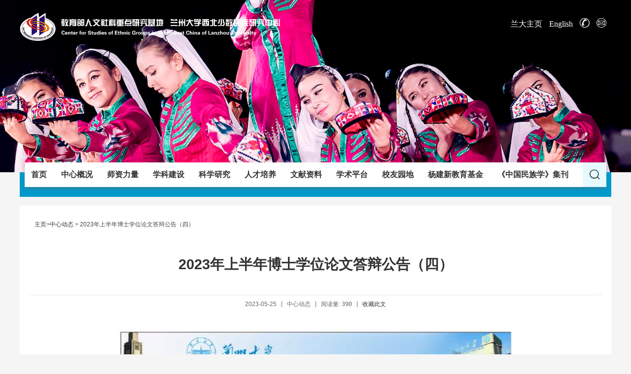

--- FILE ---
content_type: text/html
request_url: https://rcenw.lzu.edu.cn/c/202305/1437.html
body_size: 5716
content:
<!DOCTYPE html>
<html lang="zh-CN">

<head>
<meta http-equiv="Content-Type" content="text/html; charset=utf-8" />
<title>2023年上半年博士学位论文答辩公告（四）_兰州大学西北少数民族研究中心</title>
<meta name="keywords" content=",2023年上半年博士学位论文答辩公告（四）" />
<meta name="description" content="2023年上半年博士学位论文答辩公告（四）" />
<meta http-equiv="X-UA-Compatible" content="IE=edge" />
<meta name="renderer" content="webkit" />
<meta name="viewport" content="width=device-width,initial-scale=1.0,minimum-scale=0.5, maximum-scale=10.0,user-scalable=yes">
<meta name="robots" content="all" />
<meta name="Author" content="飞煌(www.Feihuang.net)" />
<link rel="shortcut icon" type="image/x-icon" href="/favicon.ico">
<link rel="stylesheet" type="text/css" href="/RES/i/base.css?t=20260120165829" media="all" />
<link rel="stylesheet" type="text/css" href="/RES/i/grids.css?t=20260120165829" media="all" />
<link rel="stylesheet" type="text/css" href="//at.alicdn.com/t/font_768383_eese5sbv0tp.css" media="all" />
<link rel="stylesheet" type="text/css" href="/RES/2018/feihuang.css?t=20260120165829" media="all" />
<script type="text/javascript" src="/RES/js/jquery.1.8.3.min.js"></script>
<script type="text/javascript" src="/RES/js/dialog.js"></script>
<script type="text/javascript" src="/RES/2018/ruizhun.js?t=20260120165829"></script>
<!--[if lt IE 9]>
<script type="text/javascript" src="/RES/js/html5shiv.min.js"></script>
<script type="text/javascript" src="/RES/js/respond.min.js"></script>
<link rel="stylesheet" type="text/css" href="/RES/ie6-8.css?t=20260120165829" />
<![endif]-->
<!--[if IE 6]>
<script type="text/javascript" src="/RES/js/IE6_MAXMIN.js"></script>
<script type="text/javascript" src="/RES/js/DD_belatedPNG.min.js"></script>
<script>
DD_belatedPNG.fix('.logo img');
</script>
<![endif]-->
<link rel="stylesheet" type="text/css" href="/RES/2018/content.css?s" media="all" />
</head>

<body id="page-cont">
<div id="wrap">
<header class="nomp">
	<div class="banner">
	<div class="container percent">
		<div class="per per-2_1"><a href="/" class="logo"><img src="/RES/logo.png" alt=""></a></div>
		<ul class="per per-2_1 text-right">
		<li><a class="txt" href="http://www.lzu.edu.cn/">兰大主页</a></li>
		<li><a class="txt" href="/EN/">English</a></li>
		<li><a href="tel:0931-8913764"><i class="fh fh-tel"></i></a></li>
		<li><a href="###" onclick="showEmail('lzdxmyzx&#064;163.com','联系邮箱')"><i class="fh fh-email"></i></a></li>
		</ul>
	</div>
	</div>
	<nav id="nav" class="container">
		<div id="mob-menu" class="mob-show"><div class="pull-left"><a href="javascript:showMenu()"><i class="fh fh-menu"></i> 菜单</a></div><div class="pull-right"><a href="/Search/?q=民族"><i class="fh fh-so"></i></a></div></div>
        <ul class="main-nav">
        	<li class="first"><a class="main-nav-a" href="/"><span>首页</span></a></li>
			
			<li rel="1"><a class="main-nav-a" href="/l/1/"><span>中心概况</span></a></li>
			<li rel="4"><a class="main-nav-a" href="/l/4/"><span>师资力量</span></a></li>
			<li rel="13"><a class="main-nav-a" href="/l/13/"><span>学科建设</span></a></li>
			<li rel="19"><a class="main-nav-a" href="/l/19/"><span>科学研究</span></a></li>
			<li rel="24"><a class="main-nav-a" href="/l/24/"><span>人才培养</span></a></li>
			<li rel="30"><a class="main-nav-a" href="/l/30/"><span>文献资料</span></a></li>
			<li rel="36"><a class="main-nav-a" href="/l/36/index.html"><span>学术平台</span></a></li>
			<li rel="40"><a class="main-nav-a" href="/l/40/"><span>校友园地</span></a></li>
			<li rel="43"><a class="main-nav-a" href="/l/43/"><span>杨建新教育基金</span></a></li>
			<li rel="70"><a class="main-nav-a" href="/static/_zhongguominzuxue_jikan/P1.html"><span>《中国民族学》集刊</span></a></li>
			<li class="right so"><a class="main-nav-a" href="/Search/?q=民族"><i class="fh fh-so"></i></a></li>
        </ul>
	</nav>
        <ul id="mob-nav" class="none container">
        	<li class="first"><a class="main-nav-a" href="/"><span>首页</span></a></li>
			
			<li><a href="/l/1/"><span>中心概况</span></a></li>
			<li><a href="/l/4/"><span>师资力量</span></a></li>
			<li><a href="/l/13/"><span>学科建设</span></a></li>
			<li><a href="/l/19/"><span>科学研究</span></a></li>
			<li><a href="/l/24/"><span>人才培养</span></a></li>
			<li><a href="/l/30/"><span>文献资料</span></a></li>
			<li><a href="/l/36/index.html"><span>学术平台</span></a></li>
			<li><a href="/l/40/"><span>校友园地</span></a></li>
			<li><a href="/l/43/"><span>杨建新教育基金</span></a></li>
			<li><a href="/static/_zhongguominzuxue_jikan/P1.html"><span>《中国民族学》集刊</span></a></li>
		</ul>
</header>


<div class="white-space"></div>

<section class="container page-content" >
        <div class="arcPos"><a class="home" href="http://rcenw.lzu.edu.cn/">主页</a><span class="first">></span><a href="/l/45/">中心动态</a> > 2023年上半年博士学位论文答辩公告（四）</div>
    <article>
            <h1>2023年上半年博士学位论文答辩公告（四）</h1>
            <h6 class="article-author">
                <span class="date">2023-05-25</span><tt> | </tt>
                <span>中心动态</span><tt> | </tt>
                <span>阅读量: <tt id="hits"></tt></span><tt> | </tt>
                <span><a href="javascript:bookmark(document.location.href,document.title)">收藏此文</a></span>
            </h6>
        <div class="post">

            <div class="article-description none">
            <p><strong>摘要: </strong></p>
            </div>

            <div id="content" class="clearfix">
            <p style="text-align:center"><img alt="" height="1186" src="/Fup/image/202305/05-25_175517-3.jpg" width="800" /></p>

<p style="text-align:center"><img alt="" height="1203" src="/Fup/image/202305/05-25_175537-3.jpg" width="800" /></p>

<p>&nbsp;</p>

            </div>
            

            <div class="source text-right">
                <span>来源</span>:
                兰州大学西北少数民族研究中心<!--　|　<a href="javascript:errDiv(1437,'2023年上半年博士学位论文答辩公告（四）')">挑错</a> -->
            </div>

            <div class="pages nomp" id="contPages">
                <ul></ul>
            </div>

            <div class="clearfix diggOut">
                <div class="digg">
                    <a href="javascript:postDigg('good',1437)" title="点我，向大家推荐此文！" class="TC transition"><i class="fh fh-good"></i> <tt id="diggNum">0</tt></a>
                </div>
            </div>


            <div class="clearfix">
                <ul class="next-prev nomp">
                <li class="prev-post">上一篇：<a href="/c/202305/1435.html">兰州大学历史文化学院2023年“民族学与人类学优秀大学生夏令营”的通知</a> </li>
                <li class="next-post">下一篇：<a href="/c/202305/1438.html">2023年上半年博士学位论文答辩公告（五）</a> </li>
                </ul>
            </div>
            <div class="article-tags tags nomp clearfix">
                <h2 class=tit>关键词: </h2>

            </div>

            <script type="text/javascript">
            fh="1437";

            if($('#contPages ul').html()=='')$('#contPages').hide();
            if($('.article-tags a').html()=='')$('.article-tags').hide();
            </script>

        </div>

        <div class="latest">
<h2 class=tit>最近更新</h2>
<ol>
            <li><span class="date">2026-01-05</span> <a href="/c/202601/1666.html">人类学与世界民族、民族社会学专业研究生开题、预答辩公告</a></li>
<li><span class="date">2026-01-05</span> <a href="/c/202601/1665.html">2025年下半年在兰州大学获得民族学硕士学位人员名单</a></li>
<li><span class="date">2026-01-05</span> <a href="/c/202601/1664.html">2025年下半年在兰州大学获得民族学博士学位人员名单</a></li>
<li><span class="date">2025-12-31</span> <a href="/Content/?fh=1663"><strong>【年末特辑】2025年兰州大学民族学学科年终盘点</strong></a></li>
<li><span class="date">2025-12-31</span> <a href="/c/202512/1662.html">马克思主义民族理论与政策专业开题、预答辩公告</a></li>
<li><span class="date">2025-12-10</span> <a href="/c/202512/1660.html">【讲座预告】金舜华博士将应邀莅兰做专题学术讲座</a></li>
<li><span class="date">2025-12-08</span> <a href="/c/202512/1659.html">我中心入选CTTI 2025年度来源高校智库百强榜</a></li>
<li><span class="date">2025-12-01</span> <a href="/c/202512/1658.html">第九届杨建新民族学田野调查学术周开幕式及第七届杨建新奖学金颁奖仪式成功举办</a></li>
<li><span class="date">2025-12-01</span> <a href="/c/202512/1657.html">2025年下半年博士学位论文答辩公告（六）</a></li>
<li><span class="date">2025-12-01</span> <a href="/c/202512/1656.html">【讲座预告】西南民族大学郭建勋教授将应邀莅兰做学术讲座</a></li>

</ol>
        </div>

    </article>
    <!-- end-main-content -->




</section>
<!-- container -->


<footer class="text-center nomp">
	<div class="container">
		<div id="footerlinks"><a href="/l/44/">学术争鸣</a> |
<a href="/l/45/">中心动态</a> |
<a href="/l/46/">政策要闻</a> |
<a href="/l/47/">民族之窗</a> |
<a href="/l/48/">资料库</a> |
<a href="/EN/">English</a></div>
		<div id="copyright">
		<address>
		<p>联系地址：兰州市嘉峪关西路9号兰州大学一分部衡山堂4楼<span class="mob-hide">　|　</span><br class="mob-show">邮编：730020</p>
		<p>联系电话：0931-8913764<span class="mob-hide">　|　</span><br class="mob-show">电子邮箱：<a href="###" onclick="showEmail('lzdxmyzx&#064;163.com','联系邮箱')">lzdxmyzx&#064;163.com</a></p>
		<p class="P15">Copyright©2026 教育部人文社科重点研究基地_兰州大学西北少数民族研究中心</p>
		</address>
<div id="conac"><a href="http://bszs.conac.cn/sitename?method=show&id=5701B3C7A3E46C8FE053022819AC1458"><img src="//dcs.conac.cn/image/blue.png" width="50" alt=""></a></div>
		</div>
    </div>
</footer>
<div id="totop"><a class="fh fh-top"></a></div>
<script type="text/javascript">
counter(fh);
</script>
<div id="counter"></div>
<div id="chatFloat"></div>

<!--[if lt IE 9]>
<script type="text/javascript" src="/RES/js/rem.js"></script>
<![endif]-->
<section class="site-menus"><dl id="map1" rel="1">
<dt><a href="/l/1/">中心概况</a></dt>
<dd><ul class="subnav">
<li rel="2"><a href="/l/2/">历史沿革</a></li>
<li rel="3"><a href="/l/3/">中心简介</a></li>
<li rel="62"><a href="/static/zuzhijigou/">组织机构</a></li>
<li rel="76"><a href="/static/xueshuweiyuanhui/">学术委员会</a></li>
</ul></dd>
</dl>
<dl id="map4" rel="4">
<dt><a href="/l/4/">师资力量</a></dt>
<dd><ul class="subnav">
<li rel="5"><a href="/l/5/">荣休教授</a>
<ol id="map5" data-ol="5">
<li rel="55"><a href="/l/55/">杨建新教授</a></li>
<li rel="56"><a href="/l/56/">马曼丽教授</a></li>
<li rel="57"><a href="/l/57/">洲塔教授</a></li>
<li rel="58"><a href="/l/58/">王希隆教授</a></li>
<li rel="77"><a href="/static/yanlijuanjiaoshou/">闫丽娟教授</a></li>
<li rel="78"><a href="/static/wumujiaoshou/">武沐教授</a></li>
<li rel="81"><a href="/static/zongka_yangzhenggangbujiaoshou/">宗喀·漾正冈布教授</a></li>
<li rel="82"><a href="/static/wangjianxinjiaoshou/">王建新教授</a></li>
</ol>
</li>
<li rel="59"><a href="/l/zz/">在职人员</a>
<ol id="map59" data-ol="59">
<li rel="6"><a href="/l/6/">教授</a></li>
<li rel="8"><a href="/l/8/">外籍教授</a></li>
<li rel="65"><a href="/static/qingnianyanjiuyuan/">青年研究员</a></li>
<li rel="9"><a href="/l/9/">副教授</a></li>
<li rel="10"><a href="/l/10/">讲师</a></li>
<li rel="64"><a href="/static/jiaofurenyuan/">教辅人员</a></li>
<li rel="80"><a href="/static/boshihouyanjiuyuan/P1.html">博士后研究人员</a></li>
</ol>
</li>
<li rel="11"><a href="/l/12/">兼职人员</a>
<ol id="map11" data-ol="11">
<li rel="66"><a href="/static/jianzhibodao/P1.html">兼职博导</a></li>
</ol>
</li>
<li rel="73"><a href="/static/lizhirenyuan/index.html">离职人员</a>
<ol id="map73" data-ol="73">
<li rel="74"><a href="/static/tepinjiaoshou/">特聘教授</a></li>
<li rel="75"><a href="/static/jiaoshou/">教授</a></li>
<li rel="79"><a href="/static/qita/">其他</a></li>
</ol>
</li>
</ul></dd>
</dl>
<dl id="map13" rel="13">
<dt><a href="/l/13/">学科建设</a></dt>
<dd><ul class="subnav">
<li rel="14"><a href="/l/14/">教育部人文社科重点研究基地</a></li>
<li rel="15"><a href="/l/15/">民族学一级学科博士点和硕士点</a></li>
<li rel="16"><a href="/l/16/">国家级重点学科</a></li>
<li rel="17"><a href="/l/17/">省级重点学科</a></li>
<li rel="18"><a href="/l/18/">特色实验室</a></li>
</ul></dd>
</dl>
<dl id="map19" rel="19">
<dt><a href="/l/19/">科学研究</a></dt>
<dd><ul class="subnav">
<li rel="20"><a href="/l/20/">特色方向</a></li>
<li rel="21"><a href="/l/21/">科研项目</a></li>
<li rel="22"><a href="/l/22/">科研成果</a></li>
<li rel="23"><a href="/l/23/">科研奖励</a></li>
</ul></dd>
</dl>
<dl id="map24" rel="24">
<dt><a href="/l/24/">人才培养</a></dt>
<dd><ul class="subnav">
<li rel="60"><a href="/l/benkesheng/">本科生</a>
<ol id="map60" data-ol="60">
<li rel="63"><a href="/static/benkeshengjiaoxue/">本科生教学</a></li>
<li rel="25"><a href="/l/25/">本科生科研</a></li>
<li rel="26"><a href="/l/26/">本科生田野实习</a></li>
</ol>
</li>
<li rel="27"><a href="/l/27/27,1.html">硕士生</a></li>
<li rel="28"><a href="/l/28/">博士生</a></li>
<li rel="29"><a href="/l/29/index.html">博士后流动站</a></li>
</ul></dd>
</dl>
<dl id="map30" rel="30">
<dt><a href="/l/30/">文献资料</a></dt>
<dd><ul class="subnav">
<li rel="31"><a href="/l/31/">《西北史地》</a></li>
<li rel="32"><a href="/l/32/">《中国民族学》集刊</a></li>
<li rel="33"><a href="/l/33/">图书资料室</a></li>
<li rel="34"><a href="/l/34/">在线数据库</a></li>
<li rel="35"><a href="/l/35/">文献目录</a></li>
</ul></dd>
</dl>
<dl id="map36" rel="36">
<dt><a href="/l/36/index.html">学术平台</a></dt>
<dd><ul class="subnav">
<li rel="69"><a href="/static/zhulaozhonghuaminzugongtongtiyishiyanjiupeiyujidi/">四部委铸牢中华民族共同体意识研究基地</a></li>
<li rel="37"><a href="/l/37/">甘肃丝绸之路研究会</a></li>
<li rel="67"><a href="/static/guojiaminwei_yidaiyilu_guobiehequyuyanjiuzhongxin_la/">国家民委“一带一路”国别和区域研究中心：兰州大学欧盟研究中心</a></li>
<li rel="68"><a href="/static/lanzhoudaxuezhongguominzudiqucanjirenshiyefazhanyanj/P1.html">兰州大学中国民族地区残疾人事业发展研究中心</a></li>
<li rel="38"><a href="/l/38/">中国人类学民族学研究会心理人类学专业委员会</a></li>
<li rel="39"><a href="/l/39/39,1.html">中国民族学学会边境民族学专业委员会</a></li>
</ul></dd>
</dl>
<dl id="map40" rel="40">
<dt><a href="/l/40/">校友园地</a></dt>
<dd><ul class="subnav">
<li rel="41"><a href="/l/41/">杰出校友</a></li>
<li rel="42"><a href="/l/42/">校友名录</a></li>
</ul></dd>
</dl>
<dl id="map43" rel="43">
<dt><a href="/l/43/">杨建新教育基金</a></dt>
<dd><ul class="subnav">
</ul></dd>
</dl>
<dl id="map70" rel="70">
<dt><a href="/static/_zhongguominzuxue_jikan/P1.html">《中国民族学》集刊</a></dt>
<dd><ul class="subnav">
</ul></dd>
</dl>
<dl id="map44" rel="44">
<dt><a href="/l/44/">学术争鸣</a></dt>
<dd><ul class="subnav">
</ul></dd>
</dl>
<dl id="map45" rel="45">
<dt><a href="/l/45/">中心动态</a></dt>
<dd><ul class="subnav">
</ul></dd>
</dl>
<dl id="map46" rel="46">
<dt><a href="/l/46/">政策要闻</a></dt>
<dd><ul class="subnav">
</ul></dd>
</dl>
<dl id="map47" rel="47">
<dt><a href="/l/47/">民族之窗</a></dt>
<dd><ul class="subnav">
</ul></dd>
</dl>
<dl id="map49" rel="49">
<dt><a href="/EN/">English</a></dt>
<dd><ul class="subnav">
<li rel="54"><a href="/EN/Introduction/">Introduction</a></li>
<li rel="50"><a href="/EN/Faculty/">Faculty</a></li>
<li rel="51"><a href="/EN/Research/">Research</a></li>
<li rel="52"><a href="/EN/Publications/">Publications</a></li>
<li rel="53"><a href="/EN/Collaboration/">Collaboration</a></li>
</ul></dd>
</dl>
</section>
<script>
if($('body').width()>=960){
	$('#nav li').each(function(index, el) {
		id=$(this).attr('rel');
		if($('#map'+id+' ul.subnav li').length > 0)$(this).append($('#map'+id+' ul.subnav').clone());
	});
	$('#nav li').hover(function() {
		$(this).children('ul').slideDown('fast')
		$(this).addClass('active');
	}, function() {
		$(this).children('ul').slideUp('fast')
		$(this).removeClass('active');
	});
}
url=$(".position a:last-child").attr("href");
$("#nav a[href='"+url+"']").parent().addClass('current');
</script>
</div><!-- end-wrap -->


</body>

</html>

--- FILE ---
content_type: text/css
request_url: https://rcenw.lzu.edu.cn/RES/i/base.css?t=20260120165829
body_size: 1945
content:
body, form,table,input,textarea,blockquote,label, object, iframe, html, .nomp *,.nomp{ padding:0px; margin:0px;}
article, aside, details, figcaption, figure, footer, header, hgroup, menu, nav, section, summary {display: block; }
audio,canvas,video,progress{display:inline-block;}

html,body{font-size:12px;width: 100%; height: 100%;color:#444; }
body,td {font-family: "Lantinghei SC", "Open Sans", Monaco, Arial, "Hiragino Sans GB", "Microsoft YaHei", "微软雅黑", "STHeiti", "WenQuanYi Micro Hei", SimSun;  -webkit-font-smoothing: antialiased; word-break: normal;}
b,strong{font-weight:bold;}
i,em{font-style:normal;}
table{border-collapse:collapse;border-spacing:0;}
table th,table td{border:1px solid #ddd;padding:5px;}
table th{font-weight:inherit;border-bottom-width:2px;border-bottom-color:#ccc;}
img{border:0 none;width:auto\9;max-width:100%;vertical-align:top; height:auto;}

button,input,select,textarea{font-family:inherit;font-size:100%;margin:0;vertical-align:baseline;}
input{vertical-align: middle;}
button,html input[type="button"],input[type="reset"],input[type="submit"]{-webkit-appearance:button;cursor:pointer;}
button[disabled],input[disabled]{cursor:default;}
input[type="checkbox"],input[type="radio"]{box-sizing:border-box;padding:0;}
input[type="search"]{-webkit-appearance:textfield;-moz-box-sizing:content-box;-webkit-box-sizing:content-box;box-sizing:content-box;}
input[type="search"]::-webkit-search-decoration{-webkit-appearance:none;}
input:focus{outline:none;}
input::-webkit-input-speech-button {display: none}
select[size],select[multiple],select[size][multiple]{border:1px solid #AAA;padding:0;}
button,input,textarea{-webkit-tap-highlight-color: rgba(0,0,0,0);}

a{ color:#333; text-decoration:none; outline:none;}
a:hover{color:#000; text-decoration:underline;}
.container img { max-width: 100%; }
.nomp li{ list-style-type:none}
.inline li{display: inline}

.circle{border-radius: 50%;}

.nowrap{ white-space:nowrap; }
.slh, .slh a, ol.ellipsis li, li.ellipsis{text-overflow:ellipsis;white-space: nowrap;overflow:hidden;display: block}
.fz-14 { font-size: 14px !important }
.fz-16 { font-size: 16px !important }
.fz-18 { font-size: 18px !important }
.fz-20 { font-size: 2px !important }
.fz-22 { font-size: 22px !important }
.fz-24 { font-size: 24px !important }
.lh-12 { line-height: 1.2 !important }
.lh-14 { line-height: 1.4 !important }
.lh-16 { line-height: 1.6 !important }
.lh-18 { line-height: 1.8 !important }
.lh-20 { line-height: 2 !important }

.text-hide { font: 0/0 a; color: transparent; text-shadow: none; background-color: transparent; border: 0 }
.center-block { display: block; margin-left: auto; margin-right: auto }
.pull-right { float: right !important }
.pull-left { float: left !important }
.invisible { visibility: hidden }
.hidden { display: none !important }
.left{ float:left}
.right{ float:right}
.hide,.none{ display:none}
.affix { position: fixed }

.P10{padding:10px;}
.P15{padding:15px;}

.t-l{ text-align: left}
.t-r{ text-align: right}
.t-c{ text-align: center}
.text-left{ text-align: left !important}
.text-center{ text-align: center !important}
.text-right{ text-align: right !important}

.red { color:#FF3300}
.blue{ color:#0066CC}
.gray{ color:gray}
.green{ color:green}

.transition{transition: all .2s ease-out;}
.zoom{overflow: hidden;}
.zoom img{width: 100%;height: auto; transition: all .5s ease-out;}
.zoom img:hover{transform: matrix(1.1,0,0,1.1,0,0);}
.bgimg, .img2bg{background-repeat: no-repeat;background-attachment: scroll;background-position: center;-webkit-background-size: cover;background-size: cover;}
.bgfixed{background-repeat: no-repeat;background-attachment: fixed;background-position: center;-webkit-background-size: cover;background-size: cover;}
.img2bg{display:block;height:0;padding-top: 66.6666%;position: relative;transition: all .5s ease-out;}
.img2bg:hover{transition:0.5s;transform: matrix(1.1,0,0,1.1,0,0);background-size: 101% auto;}
.img2bg:hover .txt{display:none;}
.img2bg img{margin-top: -66.6666%;}
.img2bg .txt{position: absolute;bottom:0;width:100%;display: block;background-color:rgba(0,0,0,0.4);height:24px;line-height:24px;color:#FFF;font-size: 14px;font-weight: 500;}

.mob-show{display: none !important;}

@media only screen and (max-width:767px) {
	.left,.right{ float:none}
	.mob-show{display: block !important;}
	.mob-hide{display: none !important;}
    .mob-one{text-align: center;padding: 15px 0;display: block}
}


/*totop*/
#totop{width: auto;height: 0px;display:none; position:fixed;bottom:150px; cursor:pointer;z-index:99999;display:none;right:10px;border-radius: 5px;}
#totop a{display:block;width:40px;height:39px;text-align:center;color:#fff;line-height: 36px;font-size: 20px;transition: all .3s ease-out;background: rgba(0,0,0,0.5);margin-top: 1px;}
#totop a:hover{background: rgba(0,0,0,0.3);}




--- FILE ---
content_type: text/css
request_url: https://rcenw.lzu.edu.cn/RES/i/grids.css?t=20260120165829
body_size: 1050
content:
.container-fluid { margin-right: auto; margin-left: auto; padding-left: 15px; padding-right: 15px ; position:relative;  }
.container { width: 960px; margin-left: auto; margin-right: auto; box-sizing: border-box;position:relative;}

.ML15{margin-left: 15px;}.MR15{margin-right: 15px}.PL15{padding-left: 15px;}.PR15{padding-right: 15px;}
.row { margin-left: -15px; margin-right: -15px;position:relative; }
.col-1, .col-2, .col-3, .col-4, .col-5, .col-6, .col-7, .col-8, .col-9, .col-10, .col-11, .col-12 { position: relative; min-height: 1px; box-sizing: border-box;float: left; }
.col-p { padding-left: 15px; padding-right: 15px; }
.col-12{ width: 100% }
.col-11{ width: 91.66666667% }
.col-10{ width: 83.33333333% }
.col-9 { width: 75% }
.col-8 { width: 66.66666667% }
.col-7 { width: 58.33333333% }
.col-6 { width: 50% }
.col-5 { width: 41.66666667% }
.col-4 { width: 33.33333333% }
.col-3 { width: 25% }
.col-2 { width: 16.66666667% }
.col-1 { width: 8.33333333% }
.pull-12{ right: 100% }
.pull-11{ right: 91.66666667% }
.pull-10{ right: 83.33333333% }
.pull-9 { right: 75% }
.pull-8 { right: 66.66666667% }
.pull-7 { right: 58.33333333% }
.pull-6 { right: 50% }
.pull-5 { right: 41.66666667% }
.pull-4 { right: 33.33333333% }
.pull-3 { right: 25% }
.pull-2 { right: 16.66666667% }
.pull-1 { right: 8.33333333% }
.pull-0 { right: auto }
.offset-12{ margin-left: 100% }
.offset-11{ margin-left: 91.66666667% }
.offset-10{ margin-left: 83.33333333% }
.offset-9 { margin-left: 75% }
.offset-8 { margin-left: 66.66666667% }
.offset-7 { margin-left: 58.33333333% }
.offset-6 { margin-left: 50% }
.offset-5 { margin-left: 41.66666667% }
.offset-4 { margin-left: 33.33333333% }
.offset-3 { margin-left: 25% }
.offset-2 { margin-left: 16.66666667% }
.offset-1 { margin-left: 8.33333333% }
.offset-0 { margin-left: 0 }

.percent{width:100%; zoom:1;position:relative;}
.percent .per{float: left;position:relative;}
.per-2_1, .per-50{width:50%;}
.per-3_1{width:33.333333%;}
.per-3_2{width:66.666666%;}
.per-4_1{width:25%;}
.per-4_3{width:75%;}
.per-5_1{width:20%;}
.per-5_2{width:40%;}
.per-5_3{width:60%;}
.per-5_4{width:80%;}
.per-6_1{width:16.666666%;}
.per-6_5{width:83.333333%;}

@media only screen and (min-width:1200px) {
    html,body {min-width: 1200px;}
    .container{width: 1200px;}
}

@media only screen and (max-width:1023px) {
    .percent .per{float: none;width:100%;}
}
@media only screen and (max-width:767px) {
    html,body{min-width: 320px;}
    .container, .col-1, .col-2, .col-3, .col-4, .col-5, .col-6, .col-7, .col-8, .col-9, .col-10, .col-11, .col-12{width: 100%;float: none;}
}


/* #Clearing
================================================== */

/* Self Clearing Goodness */
.clearfix:after, .clearfix:before, .container-fluid:after, .container-fluid:before, .container:after, .container:before, .row:after, .row:before { content: "\0020"; display: block; height: 0; clear: both; visibility: hidden; }
.clearfix:after, .container-fluid:after, .container:after, .row:after, .row:after, .clearfix:after { clear: both }

/* <div class="row"> <div class="clearfix"> */
.clearfix:before, .clearfix:after, .row:before, .row:after, dd div:after, .percent:after { content: '\0020'; display: block; overflow: hidden; visibility: hidden; width: 0; height: 0; }
.row, .clearfix, dd div{ zoom: 1; }

/* <br class="clear" />  */
.clear, .clr { clear: both; display: block; overflow: hidden; visibility: hidden; width: 0; height: 0; }
.clr { visibility: visible; overflow: visible; }



--- FILE ---
content_type: text/css
request_url: https://at.alicdn.com/t/font_768383_eese5sbv0tp.css
body_size: 3210
content:

@font-face {font-family: "fh";
  src: url('//at.alicdn.com/t/font_768383_eese5sbv0tp.eot?t=1544379586715'); /* IE9*/
  src: url('//at.alicdn.com/t/font_768383_eese5sbv0tp.eot?t=1544379586715#iefix') format('embedded-opentype'), /* IE6-IE8 */
  url('[data-uri]') format('woff'),
  url('//at.alicdn.com/t/font_768383_eese5sbv0tp.ttf?t=1544379586715') format('truetype'), /* chrome, firefox, opera, Safari, Android, iOS 4.2+*/
  url('//at.alicdn.com/t/font_768383_eese5sbv0tp.svg?t=1544379586715#fh') format('svg'); /* iOS 4.1- */
}

.fh {
  font-family:"fh" !important;
  font-size:16px;
  font-style:normal;
  -webkit-font-smoothing: antialiased;
  -moz-osx-font-smoothing: grayscale;
}

.fh-search:before { content: "\e601"; }

.fh-home:before { content: "\e66a"; }

.fh-xiala:before { content: "\e60a"; }

.fh-email:before { content: "\e640"; }

.fh-tel:before { content: "\e60f"; }

.fh-top:before { content: "\e606"; }

.fh-menu:before { content: "\e62d"; }

.fh-good:before { content: "\e64c"; }

.fh-left:before { content: "\e689"; }

.fh-so:before { content: "\e611"; }

.fh-right-copy:before { content: "\e68a"; }



--- FILE ---
content_type: text/css
request_url: https://rcenw.lzu.edu.cn/RES/2018/feihuang.css?t=20260120165829
body_size: 3420
content:
body{background-color: #f5f5f5;}

.banner{height:325px;background: #f5f5f5 url('b03.jpg') no-repeat center top;background-size:cover;padding-top: 25px;}
.banner img{max-height: 60px;max-width: 100%;width:auto;height:auto;}
.banner,.banner a{color:#FFF;font-size: 16px;}
.banner li{display: inline-block;padding-right: 10px;}

#page-cont .banner{background-image: url('b02.jpg');}
#page-cover .banner, #home-list .banner{background-image: url('b01.jpg');}

.banner .text-right{padding-top:10px;}
.banner .txt{font-family: 'Microsoft Yahei'}
.banner .fh{font-size: 20px}
header a:hover{ text-decoration: none;color:#eee; }

.site-menus{display:none;}

header nav{background-color: #0099CC;position: relative;height:50px;}
.main-nav{margin:0px 10px;position: relative;background-color: #fff;box-shadow: 0px 5px 5px rgba(102, 102, 102, 0.35);top:-20px;height:50px;}
.main-nav li{display: inline-block;position:relative;}
.main-nav a.main-nav-a{display: block;float: left;width:auto;padding:0 13px;font-size: 16px;font-family: 'Microsoft Yahei';font-weight: bold;line-height: 50px;height:50px;}
a.main-nav-a:hover,.current a{color:#0099CC;}
.main-nav li a:hover{background-color: #F7F7F7}
.current{background-color: #f5f5f5}
.main-nav li.so{background-color: #e5f9ff}
.main-nav li.so a .fh{font-size: 20px;font-weight: 100}

.main-nav ul{position: absolute;background-color: #FFF;left:-5px;z-index: 999999;display: none;padding:0 10px 10px 10px;border: 1px #00bfff solid;border-top-width: 3px;top: 50px;min-width:68px;}
.main-nav ul{display: none;min-width:100%;}
.main-nav ul li{white-space:nowrap;border-bottom: 1px #dedede dotted;position: relative;text-align: left;display:block;}
.main-nav ul li a {font-size: 12px;display:block;padding:5px 3px;color:#333;}
.main-nav ul li a:hover{background-color: #F7F7F7;color:#00bfff;}
.main-nav li.active > ul{display:block;}
.main-nav li a.nav:hover{color:#00bfff;}
.main-nav li ul ul{top:0px;left:99%;}

#headline{background-color: #0099CC;padding-top: 50px}
#headline .inner{float: none;margin: 0px auto;}
#headline h3{width:80%;text-align: left;margin-bottom: 15px}
#headline h3 a{font-weight: 700;font-size: 24px;color:#FFF;line-height:30px;}
#headline article{width:42%;background-color: #fff;padding:15px;height:280px;text-align: left;}
#headline p.desc{height:100px;}
#headline article a{line-height:25px;font-size: 14px}

#headline aside{width:50%;}

section.container{background-color: #fff;}

footer, footer *{color:#FFF;}
footer .foot-main{padding-top:20px;}
footer{background-color: #2961A0;border-bottom-width: 15px;border-bottom-color: #003366;border-bottom-style: solid; }
address {display:block;font-style: normal;line-height:1.6;}
#footerlinks{margin:20px 20%;border-bottom: 1px #FFF dotted;padding:20px 0;border-bottom-color: rgba(255,255,255,0.5)}
#copyright{padding-top: 0;padding-bottom: 20px;}
#totop .fh-top{border-radius: 50%;height:40px;}



/*list*/

#listPage li,#coverPage li{min-height:20px;padding-right: 100px;position: relative;padding-top:10px;}
#listPage li span, #coverPage li span{position: absolute;right:0;font-size: 12px;color:#888;top:12px;}
#listPage li.dot{padding-bottom: 15px;margin-bottom: 10px;border-bottom: 1px #dedede dotted;}
#listPage li a{font-size:14px;}

.list-up{}
.list-up h1{padding: 15px 0;margin: 0;font-size: 18px;line-height: 140%}
.list-up .info{background-color: #f7f7f7;}
.list-up p{margin: 0}
.list-up .col-5 a{display: block;overflow: hidden;width: 100%}
.list-up .data{padding: 15px 0;color: #999}
.list-cont{font-size: 14px;line-height: 160%;}
.list-cont h1{ text-align: center;border-bottom: 1px #dedede dotted;line-height: 180%;margin-top: 0;}
.list-cont a{color: rgb(18,170,190);border-bottom: 1px rgb(18,170,190) dotted;padding: 0 1px}
.list-cont a:hover{border-bottom: none;text-decoration: none;color: #FFF;background-color: rgb(18,170,190);}
.list-cont td{border: 1px #dedede solid;padding: 5px 6px}
.list-cont td p{margin: 0;}

.list-post{}
.list-post h2{margin: 0;font-size: 16px;padding-bottom: 10px;line-height: 160%}
.list-post h4{margin: 0}
.list-post .cat{margin-right: 10px;}
  .cover-0 .cat{display: none;}
.list-post h4 .fa {color: rgb(0,192,179);}
.list-post h4 .cat a{color: #0099cc;}
.list-post h4 .taglink a{font-weight: normal;border-bottom: 1px #999 dotted;margin-right: 6px;}
.list-post h4 .taglink a:hover{text-decoration: none;border-bottom: none;}
.list-post p{}
.data-post {color: #999;font-family: Tahoma;}
.data-post .mob-one{margin-bottom: 0;padding-bottom: 0;}
.list-post .share a{color: #ddd;font-size: 15px;margin-left: 10px;position: relative;}
.list-post .share a .fa-weibo{font-size: 16px;}
.list-post .share a:hover{color: #333;}
.list-post .share a:hover .fa-weibo{color: #f80000}
.list-post .share a:hover .fa-wechat{color: green}
.list-post .share a:hover .fa-link{color: #0099cc}

hr.list {border:none;border-bottom: 1px #dedede solid;margin-top: 20px;margin-bottom: 20px;}

  .pages { padding: 12px 0; height: 39px; display: block; }
  .pages li { float: left; width: 42px; display: block; }
  .pages a { font: bold 12px/39px Tahoma; width: 39px; height: 37px; color: #fff; display: block; text-decoration: none; background: #0099cc; text-align: center;border:1px #0099cc solid;text-decoration: none; }
  .pages .active>a, .pages a:hover { background-color: rgb(254,247,246);color: #0099cc;text-decoration: none; }

.cover-links h2{margin-top: 0;}
.cover-links h2 a{padding-top:5px;display: inline-block;border-top: #09c 4px solid;font-size: 16px;}
.cover-links ol {padding-bottom: 50px;}
.cover-links ol li{position:relative;padding-right: 100px;}
.cover-links ol li:before{content:"▫ ";}
.cover-links ol li a{font-size: 14px;line-height:2;}
.cover-links ol li span{color:#999;font-size: 10px;position: absolute;right:10px;top:5px;}

.page-list{padding:20px 15px;}
#page-list .arcPos{border-bottom: 1px #dedede solid;margin-bottom: 20px;padding-bottom: 5px;}
#page-list aside{margin-top: 21px;}

aside.nomp dl{margin-bottom: 40px;}
aside.nomp .inner{padding-left: 30px;}
#right-side dt,#mcommend dt{position: relative; margin-bottom: 10px;border-bottom: 1px #0099cc solid;}
#right-side dt strong,#mcommend dt strong{border-top: 4px #0099cc solid;padding: 10px 0px;display:block;width:auto;float: left;}
#right-side dt, #right-side dt a, #recommend dl{font-size: 18px;font-weight: bold;}
#right-side dd,#recommend dd{clear:both;}
#right-side ul li{position: relative;
    line-height: 32px;
    padding: 7px 0px 7px 20px;
    border-bottom: 1px solid #d5d5d5;}
#right-side ul li a{font-size: 14px;}
#picList img{width:100%; height:auto;}
#picList dd{padding-top: 10px;}
#right-side ol li{border-bottom: 1px #dedede dotted;line-height:2;padding-top: 10px;}
#name-desc{padding-top:100px;}
#name-desc dt{font-size: 24px;margin-bottom: 5px;}
#name-desc dd{max-width: 600px}

#teacher-cont{overflow-y:scroll;}
#teacher-banner{height:360px;background-image: none;background-color: #f7f7f7;}
#teacher-banner .inner{background: url('img/bg-teacher2.jpg') no-repeat right 5px;-webkit-background-size: auto 80%;
background-size: auto 80%;}
#avatar{padding:20px;}
#avatar .extra-wrapper{-webkit-box-shadow: 0 0 3px rgba(0, 0, 0, 0.5);
    -moz-box-shadow: 0 0 3px rgba(0, 0, 0, 0.5);
    box-shadow: 0 0 3px rgba(0, 0, 0, 0.5);border-radius: 5px}
#avatar a{padding-top:125%;}

#teacher-cont main dt{font-size: 16px;font-weight: bold;border-bottom: 1px #dedede solid;}
#teacher-cont main dt strong{display:inline-block;line-height:2.5;padding:0 15px;border-top-right-radius: 5px;border-top-left-radius: 5px;background-color: #f5f5f5;}
#teacher-cont main dd{padding-left:2em;margin-left: 0;line-height:1.8;}
#brief .inner{margin:15px 20px 0 0px;background-color: #f5f5f5;padding:15px 15px 15px 15px;}
#brief h4{border-bottom: 1px #dedede solid;font-size: 16px;margin-top: 0;height:24px;margin-bottom: 15px;}
#brief li{height: 30px}
#brief li a{color:#0099cc;border-bottom: 1px #0099cc solid;}
#teacher-cont main .info{border-top: 1px #dedede solid;margin-top: 10px;padding-top:10px;margin-bottom: 40px;}
#teacherNav{padding:10px 0px;text-align: center;}
#teacherNav ul{}
#teacherNav ul a{background-color: #DAD8CB;display: block;margin: 3px;font-weight: 500;border: 1px #DAD8CB solid;
    border-radius: 5px;
    color: #64605D;
    font-size:16px;
    line-height: 200%;
    padding-top: 5px;
    padding-bottom: 5px;}
#teacherNav li.active a{background-color: #f7f7f7;border-bottom:none;border-color: #DAD8CB;border-bottom-right-radius: 0;border-bottom-left-radius: 0;
	box-shadow: 0 -2px 2px #DAD8CB}
#teacherNav ul a:hover{text-decoration: none;}

#msg.info{border-top: 1px #dedede solid;margin:0 20px;text-align: center;padding:10px;}

.en-cont{font-size: 14px;line-height:2;padding:10px;}
.cat-en{margin:0 15px;border-bottom: 1px #dedede solid;padding-top:20px;font-size: 16px;font-weight: bold;}



#mob-nav{margin:0 10px 10px 10px;padding:10px;background-color: #fff;width: calc(100vw - 20px);}
#mob-nav li{line-height:2;width:50%;float: left;}


.thumbnail {
 height:270px;
}

@media only screen and (min-width:1200px) {


}

@media only screen and (max-width:1080px) and (min-width: 901px)  {
}

@media only screen and (max-width:1024px) {
}

/*移动端*/
@media only screen and (max-width:900px) {
}


/*平板竖屏及全面屏横屏*/
@media only screen and (min-width:768px) and (max-width:959px) {

}

/*常规横屏模式*/
@media only screen and (min-width:640px) and (max-width:767px) {

}

@media only screen and (max-width:900px) {
}

/*非全面屏手机*/
@media only screen and (max-width:767px) {
  #mob-menu *{color:#FFF; font-size: 18px;}
  #mob-menu a{display:inline-block;padding:15px 20px;}
  #mob-menu .pull-left a{width:80%;}
  .main-nav{display:none;}
  #right-side{display:none;}
  aside.nomp .inner{padding-left: 0;}
  #zhengce .per{margin-bottom: 15px;}
  #footerlinks{margin:20px;}
  .banner{background-image: url(b03m.jpg);}
  #page-cont .banner{background-image: url('b02m.jpg');}
  #page-cover .banner, #home-list .banner{background-image: url('b01m.jpg');}
.thumbnail {height:auto}
}

/*手机，竖屏*/
@media only screen and (max-width:639px) {
}


/*未知区域*/
@media only screen and (min-width:480px) and (max-width:639px) {

}
@media only screen and (min-width:433px) and (max-width:479px) {

}


/*ip+ android+*/
@media only screen and (min-width:376px) and (max-width:432px) {
}
/*ipx, ip6, andriod big*/
@media only screen and (min-width:360px) and (max-width:375px) {

}

/*ip4,android*/
@media only screen and (min-width:320px) and (max-width:359px) {

}

/*超老机型*/
@media only screen and (max-width:319px) {

}

--- FILE ---
content_type: text/css
request_url: https://rcenw.lzu.edu.cn/RES/2018/content.css?s
body_size: 1661
content:
@charset "utf-8";

.page-content{margin-top: 1.5rem;padding:20px;}
.arcPos{padding:10px;}


h1 {font-weight: 700;color: #333; word-wrap: break-word; word-break: normal;  text-align: center;font-size: 2.4rem;margin-bottom: 1rem;padding-top:1rem;padding-bottom: 1rem;line-height:1.5;}
h1 span{}
.article-author {  font-weight: normal; color: #666;text-align: center;border-top: 1px #dedede dashed;padding-top: 10px;}
.article-author span, .article-author tt {  }
#content, #content * { font-size: 16px; line-height: 180%; }
#content.small,#content.small *{ font-size:12px !important;line-height:180% !important;font-family: SimSun}
#content.medium,#content.medium *{font-size:14px !important;line-height:180% !important;font-family: SimSun}
#content.big,#content.big *{font-size:16px !important;line-height:180% !important;font-family: 'Microsoft Yahei',SimSun}

#content img{max-width: 100%;height: auto !important;}
#content td { box-sizing: border-box; padding: 3px }
#content table{border-color: #dedede;}
#content blockquote {background-color: #f7f7f7;padding: 8px 13px;margin: 16px 0}
#content blockquote p{margin: 0}
#content h1,#content h2,#content h3,#content h4,#content h5,#content h6{padding-top: 15px;}

/*给文中内链加一个颜色,方便用户识别 */
#content a{text-decoration: none;line-height: 110%;border-bottom: 1px #2961A0 dotted;color:#2961A0;}
#content a:hover{border-bottom: none}

.article-author{font-size: 12px;}
.article-description{border: 1px #dedede solid;background-color: #f7f7f7;padding:0 0px 0 30px; position: relative;}
.article-description strong{width: 30px;position: absolute;left:0;top:0;display: block;text-align: center;padding-top: 10px;font-size: 14px;}
.article-description p{border-left: 1px #dedede solid;_height:36px;min-height: 36px;padding:10px 15px;margin:0;line-height: 18px;}
.content-hr{height:1px;border:none;border-top:1px solid #D5D5D5; }

#content div.table{overflow: auto;max-width:100%;}


.digg{ text-align: center;margin-top: 20px}
.digg a { height: 48px;background-color: #f5fcff; width: 150px; border: 1px solid #dedede;border-radius: 24px; line-height: 48px; color: #0099cc;display: block;margin: 0 auto; }
.digg a:hover{text-decoration: none; background-color: #0099cc;color: #FFF;border-color: #0099cc;}
.digg .fh{font-size: 22px;}
.digg tt{font-size: 18px;}

div.related{border-top: 1px #dedede dashed;padding:15px 0;margin-top: 20px;}
div.related ol{border-left: none;margin: 0px;list-style: square;padding-left: 18px;color: #ed3460}
div.related ol a{color: #333}
h4.recommend{margin-top: 0;padding-top: 0;font-size: 14px;}
h4.recommend strong{}



.relatedRead{}
.relatedRead li{list-style: square; height: 20px;line-height: 20px;}
.relatedRead li a{line-height: 20px;font-size: 12px;}

#qrWrap{min-height:400px;_height:400px;text-align: center;}
#qrcodeOut{position: relative;margin: 0 auto;width: 300px;text-align: center;}
#qrcode{ width: 100%;height:auto;max-width: 300px;border: 1px #dedede solid;border-radius: 5px;}
#avatar{width: 80px;height: 80px;border: 8px #FFF solid;border-radius: 6px;position: absolute; top:100px;left:100px;box-shadow:1px 1px 10px rgba(0, 0, 0, .75); }
#avatar img{width: 100%;height:100%;}
.qrtxt{width:300px;margin: 0 auto;font:14px/180% SimSun;padding-bottom: 20px}


.next-prev{padding: 20px 0 20px 0;margin-top: 10px;font-size: 14px;border-top: 1px #dedede dashed; }
.next-prev a{font-size: 14px;}


.taglist {margin-top: 10px; }
.taglist h4{background-color: #f7f7f7;height:40px;line-height: 40px;padding: 0 15px;}
.taglist h4 strong{font-size: 16px;font-family: "Microsoft Yahei"}
.article-tags {}
.article-tags li { padding-left: 5px;display: inline; }
.article-tags a { background-color: #fff;border: 1px #dedede solid;padding:2px 4px;font-weight: normal; font-size: 12px;}
.taglist div.clearfix{margin:15px 15px 15px 30px !important;}

.article-question{padding: 20px;font-size: 14px;background-color: #f7f7f7;margin-bottom: 15px;}
.article-question p{margin: 0;}
.article-answer {padding:10px 20px;background-color: rgb(233,255,223);}
.answer{padding:5px 20px;background-color: rgb(243,255,236);}


#courseInfo {border: 1px #dedede solid;border-top: none;margin-top: 0;padding-top: 10px;}

h2.tit{font-size: 1.6rem}
.latest li a{font-size: 1.4rem;line-height:1.8;}
.latest li{color:#888;list-style-type: square;}
.latest span{color:#888;padding-right: 12px}

--- FILE ---
content_type: text/css
request_url: https://rcenw.lzu.edu.cn/RES/js/dialog.css
body_size: 689
content:
.dialog-overlay { background: rgba(0,0,0,0.3);  }
.dialog-overlay i{ background: #333; width: 70px;height: 60px;border-bottom-left-radius: 60px;position: absolute;right: 0;top: 0; text-align: center;display: block;font: 40px/50px Tahoma;color: #999;z-index: 11111;background: rgba(0,0,0,.6);text-indent: 15px;cursor: pointer}
.dialog {font-size: 12px; border: 1px #999 solid;background-color: #fff;padding: 10px;box-shadow: 0 1px 5px #aaa; filter:progid:DXImageTransform.Microsoft.gradient(startColorstr=#7F000000,endColorstr=#7F000000);}
.dialog .bar {  cursor: move; }
.dialog .bar .title { float: left; margin-right: 10px;font: bold 14px/20px "Microsoft Yahei";  }
.dialog .bar .close { float: right; cursor: pointer; text-decoration: underline }
.dialog .content { max-height: 600px; max-width: 800px;text-align: left;;overflow-y: auto; }
.dialog .content .panel-body{min-width:400px; overflow: auto; max-height: 450px }
.dialog iframe { width: 100%; height: 100% }
.dialog .content img { max-width: 700px; overflow: auto; max-height: 500px }
.dialog .content .panel,.dialog .content .alert{margin-bottom: 0;}
.dialog .content .nopanel{min-width:500px; overflow: auto; max-height: 500px;background-color: #fff;border-radius: 5px;padding: 10px}
.dialog .close,.dialog .close:hover{text-decoration: none !important;}
.dialog .times{font-family: Arial !important;font-weight: bold;font-size: 24px !important; color: #999}
.dialog .close:hover .times{color: #333}

--- FILE ---
content_type: application/x-javascript
request_url: https://rcenw.lzu.edu.cn/Content/?click=hits&id=1437&u=https%3A%2F%2Frcenw.lzu.edu.cn%2Fc%2F202305%2F1437.html&r=&t=2023%E5%B9%B4%E4%B8%8A%E5%8D%8A%E5%B9%B4%E5%8D%9A%E5%A3%AB%E5%AD%A6%E4%BD%8D%E8%AE%BA%E6%96%87%E7%AD%94%E8%BE%A9%E5%85%AC%E5%91%8A%EF%BC%88%E5%9B%9B%EF%BC%89_%E5%85%B0%E5%B7%9E%E5%A4%A7%E5%AD%A6%E8%A5%BF%E5%8C%97%E5%B0%91%E6%95%B0%E6%B0%91%E6%97%8F%E7%A0%94%E7%A9%B6%E4%B8%AD%E5%BF%83&hour14
body_size: 127
content:
$("#hits").html("390");$("#diggNum").html("28");

--- FILE ---
content_type: application/javascript
request_url: https://rcenw.lzu.edu.cn/RES/2018/ruizhun.js?t=20260120165829
body_size: 4387
content:

function bookmark(url, title) {
  if (window.sidebar) window.sidebar.addPanel(title, url, "");
  else if (window.opera && window.print) {
    var mbm = document.createElement('a');
    mbm.setAttribute('rel', 'sidebar');
    mbm.setAttribute('href', url);
    mbm.setAttribute('title', title);
    mbm.click();
  } else if (document.all) {
    window.external.AddFavorite(url, title);
  } else {
    alert("当前浏览器内核不支持。请按 Ctrl+D 快捷键手工添加。");
  }
}

function isPC() {
  var userAgentInfo = navigator.userAgent;
  var Agents = new Array("Android", "iPhone", "SymbianOS","Windows Phone", "iPad", "iPod");
  var flag = true;
  for ( var v = 0; v < Agents.length; v++) {
    if (userAgentInfo.indexOf(Agents[v]) > 0) {
      flag = false;
      break;
    }
  }
  return flag;
}

function goPrint() {
  document.body.className = 'print';
  window.print();
}

function setFontSize(s) {
  $('#fontSize a').removeClass('red');
  $('#' + s).addClass('red');
  $('#content').toggleClass(true);
  $('#content').addClass(s);
}

function copyToClipBoard() {
  var clipBoardContent = '';
  clipBoardContent += document.title + '\r\n';
  clipBoardContent += window.location;
  window.clipboardData.setData("Text", clipBoardContent);
  alert("已复制链接及标题到剪贴板！");
}

function getCookie(c_name) {
  if (document.cookie.length > 0) {
    c_start = document.cookie.indexOf(c_name + "=")
    if (c_start != -1) {
      c_start = c_start + c_name.length + 1;
      c_end = document.cookie.indexOf(";", c_start);
      if (c_end == -1) {
        c_end = document.cookie.length;
      }
      return unescape(document.cookie.substring(c_start, c_end));
    }
  }
  return null
}

function setCookie(c_name, value, expiredays) {
  var exdate = new Date();
  exdate.setDate(exdate.getDate() + expiredays);
  document.cookie = c_name + "=" + escape(value) + ((expiredays == null) ? "" : ";expires=" + exdate.toGMTString()); //使设置的有效时间正确。增加toGMTString()
}


function weiboWin(uid) {
  if (uid == 0) {
    uid = 0;
    id = '#weibo'
  } else id = '#weibo' + uid;
  $(id).html('<iframe width="126" height="24" frameborder="0" allowtransparency="true" marginwidth="0" marginheight="0" scrolling="no" frameborder="No" border="0" src="http://widget.weibo.com/relationship/followbutton.php?width=126&height=24&uid=' + uid + '&style=2&btn=red&dpc=1"></iframe>');
}

function errDiv(n, t) {
  if (n != 0) {
    $('#postErr').removeClass('none');
    $('#errWin').html('<iframe id="IErr" border="0" frameborder="0" height="270" marginheight="1" marginwidth="1" name="IErr" scrolling="no" width="550" src="/api/erraddsave.php?aid=' + n + '&title=' + t + '"></iframe>');
  } else {
    $('#postErr').addClass('none');
  }
}

function selectOpen(o) {
  url = o.options[o.selectedIndex].value;
  if (url != '') window.open(url);
}



function counter(aid) {
  r = encodeURIComponent(document.referrer);
  u = encodeURIComponent(window.location.href);
  t = encodeURIComponent(document.title);
  s = "/Content/?click=hits&id=" + aid + "&u=" + u + "&r=" + r + "&t=" + t + "&hour" + new Date().getHours();
  document.write("<scr" + "ipt src='" + s + "' type='text/javascript'></scr" + "ipt>");
  if(window.location.href.indexOf("?")<1){
    var bp = document.createElement('script');
    bp.src = '//push.zhanzhang.baidu.com/push.js';
    var s = document.getElementsByTagName("script")[0];
    s.parentNode.insertBefore(bp, s);
  }
}


function postDigg(ftype, aid) {
  var saveid = getCookie('diggid');
  if (saveid != null) {
    var saveids = saveid.split(',');
    var hasid = false;
    saveid = '';
    j = 1;
    for (i = saveids.length - 1; i >= 0; i--) {
      if (saveids[i] == aid && hasid) continue;
      else {
        if (saveids[i] == aid && !hasid) hasid = true;
        saveid += (saveid == '' ? saveids[i] : ',' + saveids[i]);
        j++;
        if (j == 20 && hasid) break;
        if (j == 19 && !hasid) break;
      }
    }
    if (hasid) {
      dlg = new Dialog('您已经赞过这条信息了，<br />发现其它好信息再继续赞吧 ^-^', {
            modal: false,
            height: 60,
            time: 4000,
            title: '点赞提示'
        }).show();
      return false;
    } else {
      saveid += ',' + aid;
      $.getScript("/Content/?action=" + ftype + "&digg=" + aid)
    }
    setCookie('diggid', saveid, 1);
  } else {
    $.getScript("/Content/?action=" + ftype + "&digg=" + aid)
    setCookie('diggid', aid, 1);
  }
}

function getDigg(ftype, aid) {
  $.getScript("/Content/?action=" + ftype + "&digg=" + aid);
}

function wechat(){
  new Dialog('<div><img src="/RES/fh/saosao.png" alt="" /></div>' , {
    title: '扫描关注本站微信、新浪微博',
    fixed: true,
    modal: true
  }).show();
}

function showMenu(){
  $("#mob-nav").slideToggle();
}

function wechatShare(qrcode){
    dlg = new Dialog('<img width="200" src="/Content/?fcolor=0x007E91&qrcode='+qrcode+'" alt="本文二维码" title="扫一扫，可以在手机上浏览或分享本文" /><br> 打开微信，点击底部的“发现”，<br>扫一扫 即可分享当前页面至朋友圈', {
        modal: false,
        height: 255,
        title: ' 手机浏览或分享到朋友圈'
    }).show();
}

function showDate(){
    var today = new Date();
    var day = today.getDate();
    var month = today.getMonth() + 1;
    var year = today.getYear();
    if(year<1000)year+=1900;
    var date = year + "." + month + "." + day;
    return date;
}

"undefined"==typeof window.isRetina&&(window.isRetina=function(){var a="(-webkit-min-device-pixel-ratio: 1.5), (min--moz-device-pixel-ratio: 1.5), (-o-min-device-pixel-ratio: 3/2), (min-resolution: 1.5dppx)";return window.devicePixelRatio>1?!0:window.matchMedia&&window.matchMedia(a).matches?!0:!1});

$(document).ready(function() {
  $('#nav a').bind('focus', function() {
    if (this.blur) {
      this.blur();
    };
  });
  $("input").hover(function() {
    $(this).addClass("active");
  }, function() {
    $(this).removeClass("active");
  });

  if(isRetina()){
    $("img").each(function(index, el) {
      if($(this).attr("rel")=="@2x")$(this).attr("src",$(this).attr("src").replace(".","@2x."));
    });
  }

  if(isPC()){
    $("a[href*='http://']:not([href*='" + location.hostname + "']),[href$='.html']").attr("target", "_blank");
    $("a[href*='/c/'],a[href*='/l/']").removeAttr('target');

  }else{
  }
});


function showEmail(e,tit){
  html='<br />信箱地址：<br /><strong>'+e+'</strong><br /><br />如果您已经安装邮件客户端或者APP，<br />可 <a href="mailto:'+e+'"><strong>点击这里</strong></a> 直接发送邮件。';
  dlg = new Dialog(html, {modal: false, height: 200, title: tit }).show();
}

function img2bg(o){
	$(o+' img').each(function(index, el) {
		imgurl=$(this).attr('src').trim();
		$(this).parent().css('background-image', "url('"+imgurl+"')");
		$(this).hide();
	});
}


function strlen(str) {
	var len = 0;
	for (var i = 0; i < str.length; i++) {
		var c = str.charCodeAt(i);
		//单字节加1
		if ((c >= 0x0001 && c <= 0x007e) || (0xff60 <= c && c <= 0xff9f)) {
			len++;
		} else {
			len += 2;
		}
	}
	return len;
}

$(function () {
  var topnav = $('#nav-top'),Header=$('header'),toTop = $('#totop');
  if (window.innerWidth>1024) {
    topnav.addClass('fixed');
    Header.addClass('fixedPadding');
    $(window).scroll(function () {
      var top = $(window).scrollTop();
      // if (top > 10) {
      //   topnav.addClass('fixedShadow');
      // } else {
      //   topnav.removeClass('fixedShadow');
      // }
      if (top < 500) {
        toTop.fadeOut();
      } else {
        toTop.fadeIn();
      }
    });
    toTop.click(function () {
      $('html,body').animate({scrollTop: 0}, 500);
    });
    $("a[href^='http']").attr("target","_blank");
  }else{// 移动端
    // 菜单处理
    // $('.site-menus .so').last().append($('#so-top'));
    // $('#so-top').removeClass('mob-none').css({'margin':'10px auto','background-color':'#FFFFFF'});
    // $('#mob-menu').click(function(event) {
    //   $('#mob-fuwu,#mob-renyuan').slideUp('fast');
    //   $('.site-menus').last().toggle();
    // });

    // $('main,section').click(function(event) {
    //   $('.site-menus').last().slideUp('fast');
    //   $('#mob-fuwu,#mob-renyuan').slideUp('fast');
    // });

    // $('#nav-fuwu li span,#nav-renyuan li span').remove();
    // $('#mob-fuwu').append($('#nav-fuwu li'));
    // $('#mob-renyuan').append($('#nav-renyuan li'));

    // $('#mob-service').click(function(event) {
    //   $('.site-menus').last().slideUp('fast');
    //   $('#mob-renyuan').slideUp('fast');
    //   $('#mob-fuwu').toggle('fast');
    // });
    // $('#mob-user').click(function(event) {
    //   $('.site-menus').last().slideUp('fast');
    //   $('#mob-fuwu').slideUp('fast');
    //   $('#mob-renyuan').toggle('fast');
    // });


  }

  brmsg='<div style="border:1px #FFCA7E solid;background:#FFF4D2;width:100%;position:absolute;z-index:9999999999999;"><div style="border:1px #FFF solid;padding:6px 12px;text-align:center">您的浏览器版本比较低，为了达到更好的浏览效果，请升级IE，如果是360、sogou等双核浏览器请切换到极速模式！</div></div>';
  if($.browser.msie){//低版本IE提示升级
    if(parseInt($.browser.version )<9){
      $('body').prepend(brmsg);
    }
  }else{
      console.info('Powed by www.feihuang.net! ');
      console.info(document.lastModified);
  }
  var userAgent = navigator.userAgent.toLowerCase();
  var rSafari = /version\/([\w.]+).*(safari)/;
  var matchBS;
  matchBS = rSafari.exec(userAgent);
});


--- FILE ---
content_type: application/javascript
request_url: https://rcenw.lzu.edu.cn/RES/js/dialog.js
body_size: 3306
content:
var style2 = document.createElement('link');
style2.href = '/RES/js/dialog.css';
style2.rel = 'stylesheet';
style2.type = 'text/css';
document.getElementsByTagName('head').item(0).appendChild(style2);

/**
* jQuery的Dialog插件。
*
* @param object content
* @param object options 选项。
* @return
*/
function Dialog(content, options) {
var defaults = { // 默认值。
title: '数据处理', // 标题文本，若不想显示title请通过CSS设置其display为none
showTitle: true, // 是否显示标题栏。
closeText: '<span class="times">&times;</span>', // 关闭按钮文字，若不想显示关闭按钮请通过CSS设置其display为none
draggable: true, // 是否移动
modal: true, // 是否是模态对话框
center: true, // 是否居中。
fixed: true, // 是否跟随页面滚动。
height: 0, // 高度，默认自适应。
time: 0, // 自动关闭时间，为0表示不会自动关闭。
top: 0, // 顶部距离，默认居中
left: 0, // 左侧距离，默认居中
id: true // 对话框的id，若为false，则由系统自动产生一个唯一id。
};
if (document.getElementById('true')) document.body.removeChild(document.getElementById('true'));
var options = $.extend(defaults, options);
options.id = options.id ? options.id : 'dialog-' + Dialog.__count; // 唯一ID
var overlayId = options.id + '-overlay'; // 遮罩层ID
var timeId = null; // 自动关闭计时器
var isShow = false;

var isIe = false;
var isIe6 = false;

if (!$.support.leadingWhitespace) {isIe=true;}
if ('undefined' == typeof(document.body.style.maxHeight)) {isIe6=true;}


/* 对话框的布局及标题内容。*/
var barHtml = !options.showTitle ? '' : '<div class="bar clearfix"><span class="title">' + options.title + '</span><a class="close">' + options.closeText + '</a></div>';

var dialog = $('<div id="' + options.id + '" class="dialog" style="'+ (options.height==0? '':('height:'+options.height+'px;')) +'">' + barHtml + '<div class="content"></div></div>').hide();
$('body').append(dialog);

M = false;
try {
if (content.value.indexOf('dopost=move') > 0) {
M = true;
}
} catch (e) {}
/**
* 重置对话框的位置。
*
* 主要是在需要居中的时候，每次加载完内容，都要重新定位
*
* @return void
*/
var resetPos = function() {
/* 是否需要居中定位，必需在已经知道了dialog元素大小的情况下，才能正确居中，也就是要先设置dialog的内容。 */
if (options.center && M == false) {
var top = options.top;
var left = options.left;
if (top == 0) top = ($(window).height() - dialog.height()) / 2;
if (left == 0) left = ($(window).width() - dialog.width()) / 2;
if (!isIe6 && options.fixed) {
dialog.css({
top: top,
left: left
});
} else {
dialog.css({
top: top + $(document).scrollTop(),
left: left + $(document).scrollLeft()
});
}
} else {
var left = 320;
var top = 82;
if (!isIe6 && options.fixed) {
dialog.css({
top: top,
left: left
});
} else {
dialog.css({
top: top + $(document).scrollTop(),
left: left + $(document).scrollLeft()
});
}
}
}

/**
* 初始化位置及一些事件函数。
*
* 其中的this表示Dialog对象而不是init函数。
*/
var init = function() {
/* 是否需要初始化背景遮罩层 */
if (options.modal) {
$('body').append('<div id="' + overlayId + '" class="dialog-overlay"><i onClick="dlgHide();" class="dialog-close">×</i></div>');
$('#' + overlayId).css({
'left': 0,
'top': 0,
/*'width':$(document).width(),*/
'width': '100%',
/*'height':'100%',*/
'height': $(document).height(),
'z-index': 10000, //++Dialog.__zindex+
'position': options.fixed ? 'fixed' : 'absolute'
})
.hide();
}

dialog.css({
'z-index': 56789,
'position': options.fixed ? 'fixed' : 'absolute'
});

/*  IE6 兼容fixed代码 */
if (isIe6 && options.fixed) {
dialog.css('position', 'absolute');
resetPos();
var top = parseInt(dialog.css('top')) - $(document).scrollTop();
var left = parseInt(dialog.css('left')) - $(document).scrollLeft();
$(window).scroll(function() {
dialog.css({
'top': $(document).scrollTop() + top,
'left': $(document).scrollLeft() + left
});
});
}

/* 以下代码处理框体是否可以移动 */
var mouse = {
x: 0,
y: 0
};

function moveDialog(event) {
var e = window.event || event;
var top = parseInt(dialog.css('top')) + (e.clientY - mouse.y);
var left = parseInt(dialog.css('left')) + (e.clientX - mouse.x);
dialog.css({
top: top,
left: left
});
mouse.x = e.clientX;
mouse.y = e.clientY;
};
dialog.find('.bar').mousedown(function(event) {
if (!options.draggable) {
return;
}

var e = window.event || event;
mouse.x = e.clientX;
mouse.y = e.clientY;
$(document).bind('mousemove', moveDialog);
});
$(document).mouseup(function(event) {
$(document).unbind('mousemove', moveDialog);
});

/* 绑定一些相关事件。 */
dialog.find('.close').bind('click', this.close);
//dialog.find('.dialog-close').bind('click', this.close);
dialog.bind('mousedown', function() {
dialog.css('z-index', Dialog.__zindex);//++Dialog.__zindex
});

// 自动关闭
if (0 != options.time) {
timeId = setTimeout(this.close, options.time);
}
}


/**
* 设置对话框的内容。
*
* @param string c 可以是HTML文本。
* @return void
*/
this.setContent = function(c) {
var div = dialog.find('.content');

if ('object' == typeof(c)) {
switch (c.type.toLowerCase()) {
case 'id': // 将ID的内容复制过来，原来的还在。
div.html($('#' + c.value).html());
break;
case 'img':
div.html('加载中...');
$('<img alt="" />').load(function() {
div.empty().append($(this));
resetPos();
})
.attr('src', c.value);
break;
case 'url':
div.html('加载中...');
$.ajax({
url: c.value,
success: function(html) {
div.html(html);
resetPos();
},
error: function(xml, textStatus, error) {
div.html('出错啦')
}
});
break;
case 'iframe':
div.append($('<iframe border="0" frameborder="0" marginheight="0" marginwidth="0" src="' + c.value + '" />'));
div.height(500).width(800);
break;
case 'text':

default:
div.html(c.value);
break;
}
} else {
div.html(c);
}
}

/**
* 显示对话框
*/
this.show = function() {
if (undefined != options.beforeShow && !options.beforeShow()) {
return;
}

/**
* 获得某一元素的透明度。IE从滤境中获得。
*
* @return float
*/
var getOpacity = function(id) {
if (!isIe) {
return $('#' + id).css('opacity');
}

var el = document.getElementById(id);
return (undefined != el && undefined != el.filters && undefined != el.filters.alpha && undefined != el.filters.alpha.opacity) ? el.filters.alpha.opacity / 100 : 1;
}
/* 是否显示背景遮罩层 */
if (options.modal) {
$('#' + overlayId).fadeTo('slow', getOpacity(overlayId));
}
dialog.fadeTo('slow', getOpacity(options.id), function() {
if (undefined != options.afterShow) {
options.afterShow();
}
isShow = true;
});
// 自动关闭
if (0 != options.time) {
timeId = setTimeout(this.close, options.time);
}

resetPos();
}


/**
* 隐藏对话框。但并不取消窗口内容。
*/
this.hide = function() {
if (!isShow) {
return;
}

if (undefined != options.beforeHide && !options.beforeHide()) {
return;
}

dialog.fadeOut('slow', function() {
if (undefined != options.afterHide) {
options.afterHide();
}
});
if (options.modal) {
$('#' + overlayId).fadeOut('slow');
}

isShow = false;
}

/**
* 关闭对话框
*
* @return void
*/
this.close = function() {
if (undefined != options.beforeClose && !options.beforeClose()) {
return;
}

dialog.fadeOut('slow', function() {
$(this).remove();
isShow = false;
if (undefined != options.afterClose) {
options.afterClose();
}
});
if (options.modal) {
$('#' + overlayId).fadeOut('slow', function() {
$(this).remove();
});
}
clearTimeout(timeId);
}



init.call(this);
this.setContent(content);

Dialog.__count++;
Dialog.__zindex++;
}
Dialog.__zindex = 50000;
Dialog.__count = 1;
Dialog.version = '1.0 beta';

function dialog(content, options) {
var dlg = new Dialog(content, options);
dlg.show();
return dlg;
}

function dlgHide() {
$('.dialog-overlay,.dialog').fadeOut('slow', function() {
$(this).remove();
});
}